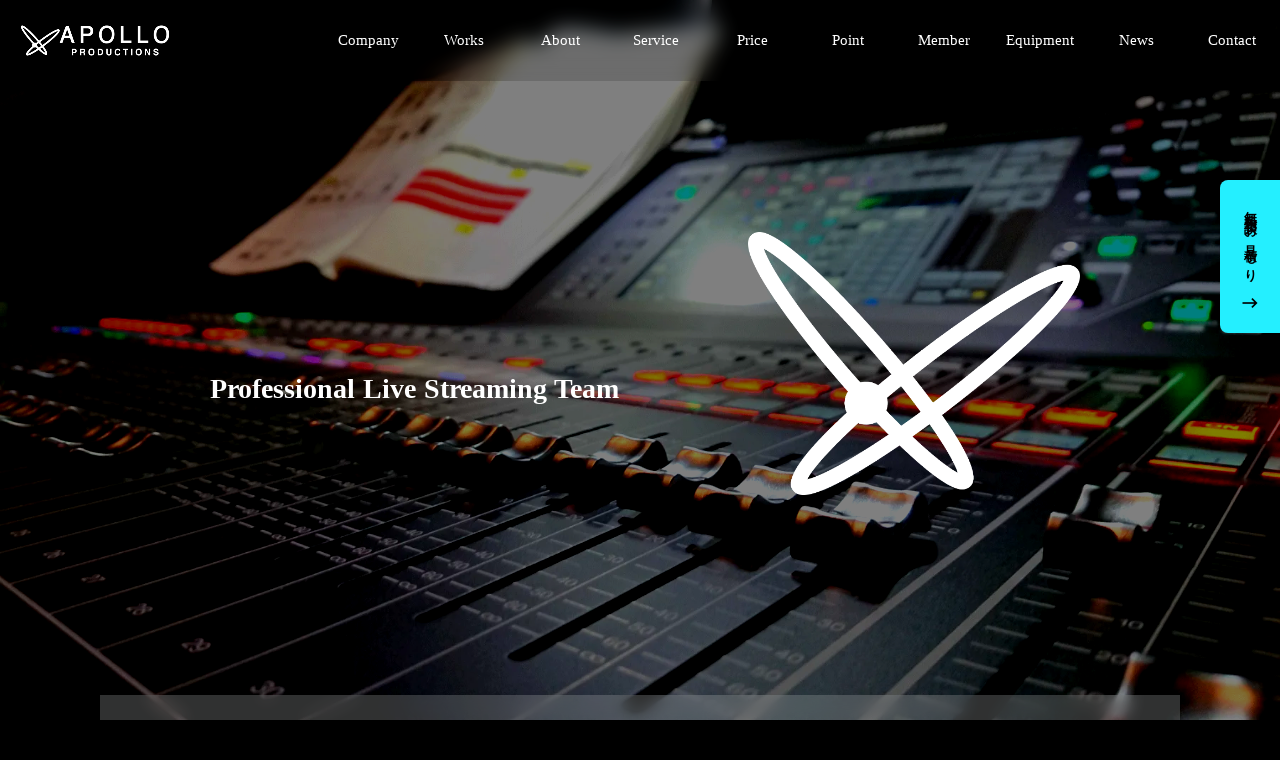

--- FILE ---
content_type: text/html;charset=utf-8
request_url: https://apollo-prod.com/works/page/2/
body_size: 31153
content:
<!DOCTYPE html>
<html lang>
<head><meta charset="utf-8">
<meta name="viewport" content="width=device-width, initial-scale=1">
<title>Apollo Productions</title>
<link rel="preconnect" href="https://fonts.gstatic.com" crossorigin>
<meta name="generator" content="Studio.Design">
<meta name="robots" content="all">
<meta property="og:site_name" content="Apollo Productions">
<meta property="og:title" content="Apollo Productions">
<meta property="og:image" content="https://storage.googleapis.com/production-os-assets/assets/3451a339-713a-4596-a0f3-4da6459ebaf3">
<meta property="og:description" content>
<meta property="og:type" content="website">
<meta name="description" content>
<meta property="twitter:card" content="summary_large_image">
<meta property="twitter:image" content="https://storage.googleapis.com/production-os-assets/assets/3451a339-713a-4596-a0f3-4da6459ebaf3">
<meta name="apple-mobile-web-app-title" content="Apollo Productions">
<meta name="format-detection" content="telephone=no,email=no,address=no">
<meta name="chrome" content="nointentdetection">
<meta name="google-site-verification" content="w-8Bp3ueNUQr4bFw92lJHXu-1_TCEmQ_N1VWUW3jsro">
<meta property="og:url" content="/works/page/2/">
<link rel="icon" type="image/png" href="https://storage.googleapis.com/production-os-assets/assets/a8fed704-e4d6-455a-8753-0287f95fb930" data-hid="2c9d455">
<link rel="apple-touch-icon" type="image/png" href="https://storage.googleapis.com/production-os-assets/assets/a8fed704-e4d6-455a-8753-0287f95fb930" data-hid="74ef90c"><link rel="modulepreload" as="script" crossorigin href="/_nuxt/entry.6bc2a31e.js"><link rel="preload" as="style" href="/_nuxt/entry.4bab7537.css"><link rel="prefetch" as="image" type="image/svg+xml" href="/_nuxt/close_circle.c7480f3c.svg"><link rel="prefetch" as="image" type="image/svg+xml" href="/_nuxt/round_check.0ebac23f.svg"><link rel="prefetch" as="script" crossorigin href="/_nuxt/LottieRenderer.7dff33f0.js"><link rel="prefetch" as="script" crossorigin href="/_nuxt/error-404.3f1be183.js"><link rel="prefetch" as="script" crossorigin href="/_nuxt/error-500.4ea9075f.js"><link rel="stylesheet" href="/_nuxt/entry.4bab7537.css"><style>.page-enter-active{transition:.6s cubic-bezier(.4,.4,0,1)}.page-leave-active{transition:.3s cubic-bezier(.4,.4,0,1)}.page-enter-from,.page-leave-to{opacity:0}</style><style>:root{--rebranding-loading-bg:#e5e5e5;--rebranding-loading-bar:#222}</style><style>.app[data-v-d12de11f]{align-items:center;flex-direction:column;height:100%;justify-content:center;width:100%}.title[data-v-d12de11f]{font-size:34px;font-weight:300;letter-spacing:2.45px;line-height:30px;margin:30px}</style><style>.DynamicAnnouncer[data-v-cc1e3fda]{height:1px;margin:-1px;overflow:hidden;padding:0;position:absolute;width:1px;clip:rect(0,0,0,0);border-width:0;white-space:nowrap}</style><style>.TitleAnnouncer[data-v-1a8a037a]{height:1px;margin:-1px;overflow:hidden;padding:0;position:absolute;width:1px;clip:rect(0,0,0,0);border-width:0;white-space:nowrap}</style><style>.publish-studio-style[data-v-74fe0335]{transition:.4s cubic-bezier(.4,.4,0,1)}</style><style>.product-font-style[data-v-ed93fc7d]{transition:.4s cubic-bezier(.4,.4,0,1)}</style><style>/*! * Font Awesome Free 6.4.2 by @fontawesome - https://fontawesome.com * License - https://fontawesome.com/license/free (Icons: CC BY 4.0, Fonts: SIL OFL 1.1, Code: MIT License) * Copyright 2023 Fonticons, Inc. */.fa-brands,.fa-solid{-moz-osx-font-smoothing:grayscale;-webkit-font-smoothing:antialiased;--fa-display:inline-flex;align-items:center;display:var(--fa-display,inline-block);font-style:normal;font-variant:normal;justify-content:center;line-height:1;text-rendering:auto}.fa-solid{font-family:Font Awesome\ 6 Free;font-weight:900}.fa-brands{font-family:Font Awesome\ 6 Brands;font-weight:400}:host,:root{--fa-style-family-classic:"Font Awesome 6 Free";--fa-font-solid:normal 900 1em/1 "Font Awesome 6 Free";--fa-style-family-brands:"Font Awesome 6 Brands";--fa-font-brands:normal 400 1em/1 "Font Awesome 6 Brands"}@font-face{font-display:block;font-family:Font Awesome\ 6 Free;font-style:normal;font-weight:900;src:url(https://storage.googleapis.com/production-os-assets/assets/fontawesome/1629704621943/6.4.2/webfonts/fa-solid-900.woff2) format("woff2"),url(https://storage.googleapis.com/production-os-assets/assets/fontawesome/1629704621943/6.4.2/webfonts/fa-solid-900.ttf) format("truetype")}@font-face{font-display:block;font-family:Font Awesome\ 6 Brands;font-style:normal;font-weight:400;src:url(https://storage.googleapis.com/production-os-assets/assets/fontawesome/1629704621943/6.4.2/webfonts/fa-brands-400.woff2) format("woff2"),url(https://storage.googleapis.com/production-os-assets/assets/fontawesome/1629704621943/6.4.2/webfonts/fa-brands-400.ttf) format("truetype")}</style><style>.spinner[data-v-36413753]{animation:loading-spin-36413753 1s linear infinite;height:16px;pointer-events:none;width:16px}.spinner[data-v-36413753]:before{border-bottom:2px solid transparent;border-right:2px solid transparent;border-color:transparent currentcolor currentcolor transparent;border-style:solid;border-width:2px;opacity:.2}.spinner[data-v-36413753]:after,.spinner[data-v-36413753]:before{border-radius:50%;box-sizing:border-box;content:"";height:100%;position:absolute;width:100%}.spinner[data-v-36413753]:after{border-left:2px solid transparent;border-top:2px solid transparent;border-color:currentcolor transparent transparent currentcolor;border-style:solid;border-width:2px;opacity:1}@keyframes loading-spin-36413753{0%{transform:rotate(0deg)}to{transform:rotate(1turn)}}</style><style>@font-face{font-family:grandam;font-style:normal;font-weight:400;src:url(https://storage.googleapis.com/studio-front/fonts/grandam.ttf) format("truetype")}@font-face{font-family:Material Icons;font-style:normal;font-weight:400;src:url(https://storage.googleapis.com/production-os-assets/assets/material-icons/1629704621943/MaterialIcons-Regular.eot);src:local("Material Icons"),local("MaterialIcons-Regular"),url(https://storage.googleapis.com/production-os-assets/assets/material-icons/1629704621943/MaterialIcons-Regular.woff2) format("woff2"),url(https://storage.googleapis.com/production-os-assets/assets/material-icons/1629704621943/MaterialIcons-Regular.woff) format("woff"),url(https://storage.googleapis.com/production-os-assets/assets/material-icons/1629704621943/MaterialIcons-Regular.ttf) format("truetype")}.StudioCanvas{display:flex;height:auto;min-height:100dvh}.StudioCanvas>.sd{min-height:100dvh;overflow:clip}a,abbr,address,article,aside,audio,b,blockquote,body,button,canvas,caption,cite,code,dd,del,details,dfn,div,dl,dt,em,fieldset,figcaption,figure,footer,form,h1,h2,h3,h4,h5,h6,header,hgroup,html,i,iframe,img,input,ins,kbd,label,legend,li,main,mark,menu,nav,object,ol,p,pre,q,samp,section,select,small,span,strong,sub,summary,sup,table,tbody,td,textarea,tfoot,th,thead,time,tr,ul,var,video{border:0;font-family:sans-serif;line-height:1;list-style:none;margin:0;padding:0;text-decoration:none;-webkit-font-smoothing:antialiased;-webkit-backface-visibility:hidden;box-sizing:border-box;color:#333;transition:.3s cubic-bezier(.4,.4,0,1);word-spacing:1px}a:focus:not(:focus-visible),button:focus:not(:focus-visible),summary:focus:not(:focus-visible){outline:none}nav ul{list-style:none}blockquote,q{quotes:none}blockquote:after,blockquote:before,q:after,q:before{content:none}a,button{background:transparent;font-size:100%;margin:0;padding:0;vertical-align:baseline}ins{text-decoration:none}ins,mark{background-color:#ff9;color:#000}mark{font-style:italic;font-weight:700}del{text-decoration:line-through}abbr[title],dfn[title]{border-bottom:1px dotted;cursor:help}table{border-collapse:collapse;border-spacing:0}hr{border:0;border-top:1px solid #ccc;display:block;height:1px;margin:1em 0;padding:0}input,select{vertical-align:middle}textarea{resize:none}.clearfix:after{clear:both;content:"";display:block}[slot=after] button{overflow-anchor:none}</style><style>.sd{flex-wrap:nowrap;max-width:100%;pointer-events:all;z-index:0;-webkit-overflow-scrolling:touch;align-content:center;align-items:center;display:flex;flex:none;flex-direction:column;position:relative}.sd::-webkit-scrollbar{display:none}.sd,.sd.richText *{transition-property:all,--g-angle,--g-color-0,--g-position-0,--g-color-1,--g-position-1,--g-color-2,--g-position-2,--g-color-3,--g-position-3,--g-color-4,--g-position-4,--g-color-5,--g-position-5,--g-color-6,--g-position-6,--g-color-7,--g-position-7,--g-color-8,--g-position-8,--g-color-9,--g-position-9,--g-color-10,--g-position-10,--g-color-11,--g-position-11}input.sd,textarea.sd{align-content:normal}.sd[tabindex]:focus{outline:none}.sd[tabindex]:focus-visible{outline:1px solid;outline-color:Highlight;outline-color:-webkit-focus-ring-color}input[type=email],input[type=tel],input[type=text],select,textarea{-webkit-appearance:none}select{cursor:pointer}.frame{display:block;overflow:hidden}.frame>iframe{height:100%;width:100%}.frame .formrun-embed>iframe:not(:first-child){display:none!important}.image{position:relative}.image:before{background-position:50%;background-size:cover;border-radius:inherit;content:"";height:100%;left:0;pointer-events:none;position:absolute;top:0;transition:inherit;width:100%;z-index:-2}.sd.file{cursor:pointer;flex-direction:row;outline:2px solid transparent;outline-offset:-1px;overflow-wrap:anywhere;word-break:break-word}.sd.file:focus-within{outline-color:Highlight;outline-color:-webkit-focus-ring-color}.file>input[type=file]{opacity:0;pointer-events:none;position:absolute}.sd.text,.sd:where(.icon){align-content:center;align-items:center;display:flex;flex-direction:row;justify-content:center;overflow:visible;overflow-wrap:anywhere;word-break:break-word}.sd:where(.icon.fa){display:inline-flex}.material-icons{align-items:center;display:inline-flex;font-family:Material Icons;font-size:24px;font-style:normal;font-weight:400;justify-content:center;letter-spacing:normal;line-height:1;text-transform:none;white-space:nowrap;word-wrap:normal;direction:ltr;text-rendering:optimizeLegibility;-webkit-font-smoothing:antialiased}.sd:where(.icon.material-symbols){align-items:center;display:flex;font-style:normal;font-variation-settings:"FILL" var(--symbol-fill,0),"wght" var(--symbol-weight,400);justify-content:center;min-height:1em;min-width:1em}.sd.material-symbols-outlined{font-family:Material Symbols Outlined}.sd.material-symbols-rounded{font-family:Material Symbols Rounded}.sd.material-symbols-sharp{font-family:Material Symbols Sharp}.sd.material-symbols-weight-100{--symbol-weight:100}.sd.material-symbols-weight-200{--symbol-weight:200}.sd.material-symbols-weight-300{--symbol-weight:300}.sd.material-symbols-weight-400{--symbol-weight:400}.sd.material-symbols-weight-500{--symbol-weight:500}.sd.material-symbols-weight-600{--symbol-weight:600}.sd.material-symbols-weight-700{--symbol-weight:700}.sd.material-symbols-fill{--symbol-fill:1}a,a.icon,a.text{-webkit-tap-highlight-color:rgba(0,0,0,.15)}.fixed{z-index:2}.sticky{z-index:1}.button{transition:.4s cubic-bezier(.4,.4,0,1)}.button,.link{cursor:pointer}.submitLoading{opacity:.5!important;pointer-events:none!important}.richText{display:block;word-break:break-word}.richText [data-thread],.richText a,.richText blockquote,.richText em,.richText h1,.richText h2,.richText h3,.richText h4,.richText li,.richText ol,.richText p,.richText p>code,.richText pre,.richText pre>code,.richText s,.richText strong,.richText table tbody,.richText table tbody tr,.richText table tbody tr>td,.richText table tbody tr>th,.richText u,.richText ul{backface-visibility:visible;color:inherit;font-family:inherit;font-size:inherit;font-style:inherit;font-weight:inherit;letter-spacing:inherit;line-height:inherit;text-align:inherit}.richText p{display:block;margin:10px 0}.richText>p{min-height:1em}.richText img,.richText video{height:auto;max-width:100%;vertical-align:bottom}.richText h1{display:block;font-size:3em;font-weight:700;margin:20px 0}.richText h2{font-size:2em}.richText h2,.richText h3{display:block;font-weight:700;margin:10px 0}.richText h3{font-size:1em}.richText h4,.richText h5{font-weight:600}.richText h4,.richText h5,.richText h6{display:block;font-size:1em;margin:10px 0}.richText h6{font-weight:500}.richText [data-type=table]{overflow-x:auto}.richText [data-type=table] p{white-space:pre-line;word-break:break-all}.richText table{border:1px solid #f2f2f2;border-collapse:collapse;border-spacing:unset;color:#1a1a1a;font-size:14px;line-height:1.4;margin:10px 0;table-layout:auto}.richText table tr th{background:hsla(0,0%,96%,.5)}.richText table tr td,.richText table tr th{border:1px solid #f2f2f2;max-width:240px;min-width:100px;padding:12px}.richText table tr td p,.richText table tr th p{margin:0}.richText blockquote{border-left:3px solid rgba(0,0,0,.15);font-style:italic;margin:10px 0;padding:10px 15px}.richText [data-type=embed_code]{margin:20px 0;position:relative}.richText [data-type=embed_code]>.height-adjuster>.wrapper{position:relative}.richText [data-type=embed_code]>.height-adjuster>.wrapper[style*=padding-top] iframe{height:100%;left:0;position:absolute;top:0;width:100%}.richText [data-type=embed_code][data-embed-sandbox=true]{display:block;overflow:hidden}.richText [data-type=embed_code][data-embed-code-type=instagram]>.height-adjuster>.wrapper[style*=padding-top]{padding-top:100%}.richText [data-type=embed_code][data-embed-code-type=instagram]>.height-adjuster>.wrapper[style*=padding-top] blockquote{height:100%;left:0;overflow:hidden;position:absolute;top:0;width:100%}.richText [data-type=embed_code][data-embed-code-type=codepen]>.height-adjuster>.wrapper{padding-top:50%}.richText [data-type=embed_code][data-embed-code-type=codepen]>.height-adjuster>.wrapper iframe{height:100%;left:0;position:absolute;top:0;width:100%}.richText [data-type=embed_code][data-embed-code-type=slideshare]>.height-adjuster>.wrapper{padding-top:56.25%}.richText [data-type=embed_code][data-embed-code-type=slideshare]>.height-adjuster>.wrapper iframe{height:100%;left:0;position:absolute;top:0;width:100%}.richText [data-type=embed_code][data-embed-code-type=speakerdeck]>.height-adjuster>.wrapper{padding-top:56.25%}.richText [data-type=embed_code][data-embed-code-type=speakerdeck]>.height-adjuster>.wrapper iframe{height:100%;left:0;position:absolute;top:0;width:100%}.richText [data-type=embed_code][data-embed-code-type=snapwidget]>.height-adjuster>.wrapper{padding-top:30%}.richText [data-type=embed_code][data-embed-code-type=snapwidget]>.height-adjuster>.wrapper iframe{height:100%;left:0;position:absolute;top:0;width:100%}.richText [data-type=embed_code][data-embed-code-type=firework]>.height-adjuster>.wrapper fw-embed-feed{-webkit-user-select:none;-moz-user-select:none;user-select:none}.richText [data-type=embed_code_empty]{display:none}.richText ul{margin:0 0 0 20px}.richText ul li{list-style:disc;margin:10px 0}.richText ul li p{margin:0}.richText ol{margin:0 0 0 20px}.richText ol li{list-style:decimal;margin:10px 0}.richText ol li p{margin:0}.richText hr{border-top:1px solid #ccc;margin:10px 0}.richText p>code{background:#eee;border:1px solid rgba(0,0,0,.1);border-radius:6px;display:inline;margin:2px;padding:0 5px}.richText pre{background:#eee;border-radius:6px;font-family:Menlo,Monaco,Courier New,monospace;margin:20px 0;padding:25px 35px;white-space:pre-wrap}.richText pre code{border:none;padding:0}.richText strong{color:inherit;display:inline;font-family:inherit;font-weight:900}.richText em{font-style:italic}.richText a,.richText u{text-decoration:underline}.richText a{color:#007cff;display:inline}.richText s{text-decoration:line-through}.richText [data-type=table_of_contents]{background-color:#f5f5f5;border-radius:2px;color:#616161;font-size:16px;list-style:none;margin:0;padding:24px 24px 8px;text-decoration:underline}.richText [data-type=table_of_contents] .toc_list{margin:0}.richText [data-type=table_of_contents] .toc_item{color:currentColor;font-size:inherit!important;font-weight:inherit;list-style:none}.richText [data-type=table_of_contents] .toc_item>a{border:none;color:currentColor;font-size:inherit!important;font-weight:inherit;text-decoration:none}.richText [data-type=table_of_contents] .toc_item>a:hover{opacity:.7}.richText [data-type=table_of_contents] .toc_item--1{margin:0 0 16px}.richText [data-type=table_of_contents] .toc_item--2{margin:0 0 16px;padding-left:2rem}.richText [data-type=table_of_contents] .toc_item--3{margin:0 0 16px;padding-left:4rem}.sd.section{align-content:center!important;align-items:center!important;flex-direction:column!important;flex-wrap:nowrap!important;height:auto!important;max-width:100%!important;padding:0!important;width:100%!important}.sd.section-inner{position:static!important}@property --g-angle{syntax:"<angle>";inherits:false;initial-value:180deg}@property --g-color-0{syntax:"<color>";inherits:false;initial-value:transparent}@property --g-position-0{syntax:"<percentage>";inherits:false;initial-value:.01%}@property --g-color-1{syntax:"<color>";inherits:false;initial-value:transparent}@property --g-position-1{syntax:"<percentage>";inherits:false;initial-value:100%}@property --g-color-2{syntax:"<color>";inherits:false;initial-value:transparent}@property --g-position-2{syntax:"<percentage>";inherits:false;initial-value:100%}@property --g-color-3{syntax:"<color>";inherits:false;initial-value:transparent}@property --g-position-3{syntax:"<percentage>";inherits:false;initial-value:100%}@property --g-color-4{syntax:"<color>";inherits:false;initial-value:transparent}@property --g-position-4{syntax:"<percentage>";inherits:false;initial-value:100%}@property --g-color-5{syntax:"<color>";inherits:false;initial-value:transparent}@property --g-position-5{syntax:"<percentage>";inherits:false;initial-value:100%}@property --g-color-6{syntax:"<color>";inherits:false;initial-value:transparent}@property --g-position-6{syntax:"<percentage>";inherits:false;initial-value:100%}@property --g-color-7{syntax:"<color>";inherits:false;initial-value:transparent}@property --g-position-7{syntax:"<percentage>";inherits:false;initial-value:100%}@property --g-color-8{syntax:"<color>";inherits:false;initial-value:transparent}@property --g-position-8{syntax:"<percentage>";inherits:false;initial-value:100%}@property --g-color-9{syntax:"<color>";inherits:false;initial-value:transparent}@property --g-position-9{syntax:"<percentage>";inherits:false;initial-value:100%}@property --g-color-10{syntax:"<color>";inherits:false;initial-value:transparent}@property --g-position-10{syntax:"<percentage>";inherits:false;initial-value:100%}@property --g-color-11{syntax:"<color>";inherits:false;initial-value:transparent}@property --g-position-11{syntax:"<percentage>";inherits:false;initial-value:100%}</style><style>.snackbar[data-v-e23c1c77]{align-items:center;background:#fff;border:1px solid #ededed;border-radius:6px;box-shadow:0 16px 48px -8px rgba(0,0,0,.08),0 10px 25px -5px rgba(0,0,0,.11);display:flex;flex-direction:row;gap:8px;justify-content:space-between;left:50%;max-width:90vw;padding:16px 20px;position:fixed;top:32px;transform:translateX(-50%);-webkit-user-select:none;-moz-user-select:none;user-select:none;width:480px;z-index:9999}.snackbar.v-enter-active[data-v-e23c1c77],.snackbar.v-leave-active[data-v-e23c1c77]{transition:.4s cubic-bezier(.4,.4,0,1)}.snackbar.v-enter-from[data-v-e23c1c77],.snackbar.v-leave-to[data-v-e23c1c77]{opacity:0;transform:translate(-50%,-10px)}.snackbar .convey[data-v-e23c1c77]{align-items:center;display:flex;flex-direction:row;gap:8px;padding:0}.snackbar .convey .icon[data-v-e23c1c77]{background-position:50%;background-repeat:no-repeat;flex-shrink:0;height:24px;width:24px}.snackbar .convey .message[data-v-e23c1c77]{font-size:14px;font-style:normal;font-weight:400;line-height:20px;white-space:pre-line}.snackbar .convey.error .icon[data-v-e23c1c77]{background-image:url(/_nuxt/close_circle.c7480f3c.svg)}.snackbar .convey.error .message[data-v-e23c1c77]{color:#f84f65}.snackbar .convey.success .icon[data-v-e23c1c77]{background-image:url(/_nuxt/round_check.0ebac23f.svg)}.snackbar .convey.success .message[data-v-e23c1c77]{color:#111}.snackbar .button[data-v-e23c1c77]{align-items:center;border-radius:40px;color:#4b9cfb;display:flex;flex-shrink:0;font-family:Inter;font-size:12px;font-style:normal;font-weight:700;justify-content:center;line-height:16px;padding:4px 8px}.snackbar .button[data-v-e23c1c77]:hover{background:#f5f5f5}</style><style>a[data-v-757b86f2]{align-items:center;border-radius:4px;bottom:20px;height:20px;justify-content:center;left:20px;perspective:300px;position:fixed;transition:0s linear;width:84px;z-index:2000}@media (hover:hover){a[data-v-757b86f2]{transition:.4s cubic-bezier(.4,.4,0,1);will-change:width,height}a[data-v-757b86f2]:hover{height:32px;width:200px}}[data-v-757b86f2] .custom-fill path{fill:var(--03ccd9fe)}.fade-enter-active[data-v-757b86f2],.fade-leave-active[data-v-757b86f2]{position:absolute;transform:translateZ(0);transition:opacity .3s cubic-bezier(.4,.4,0,1);will-change:opacity,transform}.fade-enter-from[data-v-757b86f2],.fade-leave-to[data-v-757b86f2]{opacity:0}</style><style>.design-canvas__modal{height:100%;pointer-events:none;position:fixed;transition:none;width:100%;z-index:2}.design-canvas__modal:focus{outline:none}.design-canvas__modal.v-enter-active .studio-canvas,.design-canvas__modal.v-leave-active,.design-canvas__modal.v-leave-active .studio-canvas{transition:.4s cubic-bezier(.4,.4,0,1)}.design-canvas__modal.v-enter-active .studio-canvas *,.design-canvas__modal.v-leave-active .studio-canvas *{transition:none!important}.design-canvas__modal.isNone{transition:none}.design-canvas__modal .design-canvas__modal__base{height:100%;left:0;pointer-events:auto;position:fixed;top:0;transition:.4s cubic-bezier(.4,.4,0,1);width:100%;z-index:-1}.design-canvas__modal .studio-canvas{height:100%;pointer-events:none}.design-canvas__modal .studio-canvas>*{background:none!important;pointer-events:none}</style></head>
<body ><div id="__nuxt"><div><span></span><!----><!----></div></div><script type="application/json" id="__NUXT_DATA__" data-ssr="true">[["Reactive",1],{"data":2,"state":4,"_errors":5,"serverRendered":6,"path":7,"pinia":8},{"dynamicDataworks/page/2":3},null,{},{"dynamicDataworks/page/2":3},true,"/works/page/2/",{"cmsContentStore":9,"indexStore":12,"projectStore":15,"productStore":40,"pageHeadStore":279},{"listContentsMap":10,"contentMap":11},["Map"],["Map"],{"routeType":13,"host":14},"publish","apollo-prod.com",{"project":16},{"id":17,"name":18,"type":19,"customDomain":20,"iconImage":20,"coverImage":21,"displayBadge":22,"integrations":23,"snapshot_path":38,"snapshot_id":39,"recaptchaSiteKey":-1},"VGOKGvkROn","Apollo Productions","web","","https://storage.googleapis.com/production-os-assets/assets/3451a339-713a-4596-a0f3-4da6459ebaf3",false,[24,26,29,32,35],{"integration_name":25,"code":20},"channel",{"integration_name":27,"code":28},"google-analytics","G-MEXM37H60W",{"integration_name":30,"code":31},"google-tag-manager","GTM-M2KVHL9",{"integration_name":33,"code":34},"search-console","w-8Bp3ueNUQr4bFw92lJHXu-1_TCEmQ_N1VWUW3jsro",{"integration_name":36,"code":37},"typesquare","unused","https://storage.googleapis.com/studio-publish/projects/VGOKGvkROn/Ra47QdXGqD/","Ra47QdXGqD",{"product":41,"isLoaded":6,"selectedModalIds":276,"redirectPage":3,"isInitializedRSS":22,"pageViewMap":277,"symbolViewMap":278},{"breakPoints":42,"colors":55,"fonts":56,"head":92,"info":95,"pages":102,"resources":254,"symbols":258,"style":262,"styleVars":264,"enablePassword":22,"classes":273,"publishedUid":275},[43,46,49,52],{"maxWidth":44,"name":45},540,"mobile",{"maxWidth":47,"name":48},840,"tablet",{"maxWidth":50,"name":51},1140,"small",{"maxWidth":53,"name":54},320,"mini",[],[57,70,83],{"family":58,"subsets":59,"variants":62,"vendor":69},"Noto Sans JP",[60,61],"japanese","latin",[63,64,65,66,67,68],"100","300","regular","500","700","900","google",{"family":71,"subsets":72,"variants":79,"vendor":69},"Inter",[73,74,75,76,61,77,78],"cyrillic","cyrillic-ext","greek","greek-ext","latin-ext","vietnamese",[63,80,64,65,66,81,67,82,68],"200","600","800",{"family":84,"subsets":85,"variants":86,"vendor":69},"Lato",[61,77],[63,87,64,88,65,89,67,90,68,91],"100italic","300italic","italic","700italic","900italic",{"favicon":93,"meta":94,"title":20},"https://storage.googleapis.com/production-os-assets/assets/80a63381-460e-4d93-94d3-b9a9bc927e73",{"description":20,"og:image":20},{"baseWidth":96,"created_at":97,"screen":98,"type":19,"updated_at":100,"version":101},1280,1518591100346,{"baseWidth":96,"height":99,"isAutoHeight":22,"width":96,"workingState":22},600,1518792996878,"4.1.3",[103,116,120,124,128,132,136,140,144,148,152,156,161,165,169,173,177,181,185,189,193,200,206,212,218,223,228,233,238,243,248],{"head":104,"id":107,"position":108,"type":110,"uuid":111,"symbolIds":112},{"favicon":105,"meta":106,"title":20},"https://storage.googleapis.com/production-os-assets/assets/a8fed704-e4d6-455a-8753-0287f95fb930",{"description":20,"og:image":20},"/",{"x":109,"y":109},0,"page","bf9fed39-ac7e-4c42-aa12-40d655a39612",[113,114,115],"3f8f8e9d-b559-412a-b896-af4e751c7dd9","a177958e-1bc7-4b15-a5e5-ec4a6dfbe7bf","75383959-fd70-474e-8f9a-8184810d48bb",{"id":117,"type":110,"uuid":118,"symbolIds":119},"member","c8ed6662-134e-439e-8525-891c207e9f14",[113,114,115],{"id":121,"type":110,"uuid":122,"symbolIds":123},"equipment","627be9a2-9b05-414d-a6c5-a82832305d3a",[113,114,115],{"id":125,"type":110,"uuid":126,"symbolIds":127},"company","24bb6301-c9bd-4c07-a18d-9a7d59b7c198",[113,114,115],{"id":129,"type":110,"uuid":130,"symbolIds":131},"contact","2b912fb3-adcc-426c-af6e-5061efaf0748",[113,114,115],{"id":133,"type":110,"uuid":134,"symbolIds":135},"thanks","00bd19d6-3a73-4c05-9214-30fe1e53d504",[113,114,115],{"id":137,"type":110,"uuid":138,"symbolIds":139},"satellite_internet","a03695f7-eefb-4811-a77c-3358f801e1ff",[113,114,115],{"id":141,"type":110,"uuid":142,"symbolIds":143},"works","7849e180-551f-4f60-9e64-5689b4da0f2d",[113,114,115],{"id":145,"type":110,"uuid":146,"symbolIds":147},"nb","e556f8b7-ab03-4580-99e5-54a0462331e5",[113,114,115],{"id":149,"type":110,"uuid":150,"symbolIds":151},"news","dd659012-45ae-4810-9e6f-b83c8f99ae8e",[113,114,115],{"id":153,"type":110,"uuid":154,"symbolIds":155},"blog","27e56ae7-0150-425c-858d-745113dff24e",[113,114,115],{"id":157,"isCookieModal":22,"responsive":6,"type":158,"uuid":159,"symbolIds":160},"menu","modal","924d8375-79d6-4ada-b330-e71bbc733df0",[],{"id":162,"isCookieModal":22,"responsive":6,"type":158,"uuid":163,"symbolIds":164},"works/01","40142c75-0019-4d6c-845d-a669e9fed3b1",[],{"id":166,"isCookieModal":22,"responsive":6,"type":158,"uuid":167,"symbolIds":168},"works/02","33986d88-c7f6-4c66-a3fd-73c7fd214ac4",[],{"id":170,"isCookieModal":22,"responsive":6,"type":158,"uuid":171,"symbolIds":172},"nb/01","0dbb6c98-d264-40ae-801d-597c5d7cc9c3",[],{"id":174,"isCookieModal":22,"responsive":6,"type":158,"uuid":175,"symbolIds":176},"nb/02","9f57a012-3b9a-4de4-83cf-b7936d9fab49",[],{"id":178,"isCookieModal":22,"responsive":6,"type":158,"uuid":179,"symbolIds":180},"news/01","5acf8b5a-d259-4bf3-ba6d-035707be6310",[],{"id":182,"isCookieModal":22,"responsive":6,"type":158,"uuid":183,"symbolIds":184},"news/02","a341b33f-1e31-4012-838a-ca9b68ee8d63",[],{"id":186,"isCookieModal":22,"responsive":6,"type":158,"uuid":187,"symbolIds":188},"blog/01","4fd495db-6a4f-4969-b893-4840b3b80ed9",[],{"id":190,"isCookieModal":22,"responsive":6,"type":158,"uuid":191,"symbolIds":192},"blog/02","69a5391e-63a1-4f23-85db-f96999105df6",[],{"cmsRequest":194,"id":197,"type":110,"uuid":198,"symbolIds":199},{"contentSlug":195,"schemaKey":196},"{{$route.params.slug}}","writers","writers/:slug","988c9cd5-5077-4347-a659-140edacfd9ef",[113,114,115],{"cmsRequest":201,"id":203,"type":110,"uuid":204,"symbolIds":205},{"contentSlug":195,"schemaKey":202},"wp_tags_uqmK_yJK","works/tag/:slug","7b0307d7-93c9-4f66-8596-bb256c92ce1d",[113,114,115],{"cmsRequest":207,"id":209,"type":110,"uuid":210,"symbolIds":211},{"contentSlug":195,"schemaKey":208},"wp_categories_WpQCKywa","works/cate/:slug","db8a1857-7be6-4105-8799-dd1e3cde035e",[113,114,115],{"cmsRequest":213,"id":215,"type":110,"uuid":216,"symbolIds":217},{"contentSlug":195,"schemaKey":214},"posts","works/posts/:slug","a3f87517-ffcf-40a3-86f2-7015da1d7d4f",[113,114,115],{"cmsRequest":219,"id":220,"type":110,"uuid":221,"symbolIds":222},{"contentSlug":195,"schemaKey":202},"nb/tag/:slug","03086975-f4cf-4855-8956-e56987289efe",[113,114,115],{"cmsRequest":224,"id":225,"type":110,"uuid":226,"symbolIds":227},{"contentSlug":195,"schemaKey":208},"nb/cate/:slug","3aa8bc87-c60b-4e69-9b7a-dd1f38f6ecc2",[113,114,115],{"cmsRequest":229,"id":230,"type":110,"uuid":231,"symbolIds":232},{"contentSlug":195,"schemaKey":202},"news/tag/:slug","05b92474-6ce6-4540-920b-4e292ea49efd",[113,114,115],{"cmsRequest":234,"id":235,"type":110,"uuid":236,"symbolIds":237},{"contentSlug":195,"schemaKey":208},"news/cate/:slug","bb9cc021-f17f-4d70-91a0-07f5e16007a0",[113,114,115],{"cmsRequest":239,"id":240,"type":110,"uuid":241,"symbolIds":242},{"contentSlug":195,"schemaKey":202},"blog/tag/:slug","34c97667-cc81-465b-9cd0-7a5113989710",[113,114,115],{"cmsRequest":244,"id":245,"type":110,"uuid":246,"symbolIds":247},{"contentSlug":195,"schemaKey":208},"blog/cate/:slug","23b0acfd-04a6-4881-9608-f39d8a3f99d8",[113,114,115],{"cmsRequest":249,"id":251,"type":110,"uuid":252,"symbolIds":253},{"contentSlug":195,"schemaKey":250},"FPW_lHHP","posts2/:slug","745646c0-d4f5-47a6-a44e-dbe622402e22",[113,114,115],{"rssList":255,"apiList":256,"cmsProjectId":257},[],[],"EcpV3LnnszfI9MSRYqRz",[259,260,261],{"uuid":113},{"uuid":115},{"uuid":114},{"fontFamily":263},[],{"fontFamily":265},[266,269,271],{"key":267,"name":20,"value":268},"e6a832bf","'Noto Sans JP'",{"key":270,"name":20,"value":71},"53a257e3",{"key":272,"name":20,"value":84},"82a09bfe",{"typography":274},[],"20250902041107",[],{},["Map"],{"googleFontMap":280,"typesquareLoaded":22,"hasCustomFont":22,"materialSymbols":281},["Map"],[]]</script><script>window.__NUXT__={};window.__NUXT__.config={public:{apiBaseUrl:"https://api.studiodesignapp.com/api",cmsApiBaseUrl:"https://api.cms.studiodesignapp.com",previewBaseUrl:"https://preview.studio.site",facebookAppId:"569471266584583",firebaseApiKey:"AIzaSyBkjSUz89vvvl35U-EErvfHXLhsDakoNNg",firebaseProjectId:"studio-7e371",firebaseAuthDomain:"studio-7e371.firebaseapp.com",firebaseDatabaseURL:"https://studio-7e371.firebaseio.com",firebaseStorageBucket:"studio-7e371.appspot.com",firebaseMessagingSenderId:"373326844567",firebaseAppId:"1:389988806345:web:db757f2db74be8b3",studioDomain:".studio.site",studioPublishUrl:"https://storage.googleapis.com/studio-publish",studioPublishIndexUrl:"https://storage.googleapis.com/studio-publish-index",rssApiPath:"https://rss.studiodesignapp.com/rssConverter",embedSandboxDomain:".studioiframesandbox.com",apiProxyUrl:"https://studio-api-proxy-rajzgb4wwq-an.a.run.app",proxyApiBaseUrl:"",isDev:false,fontsApiBaseUrl:"https://fonts.studio.design",jwtCookieName:"jwt_token"},app:{baseURL:"/",buildAssetsDir:"/_nuxt/",cdnURL:""}}</script><script type="module" src="/_nuxt/entry.6bc2a31e.js" crossorigin></script></body>
</html>

--- FILE ---
content_type: text/plain; charset=utf-8
request_url: https://analytics.studiodesignapp.com/event
body_size: -232
content:
Message published: 17846822217097971